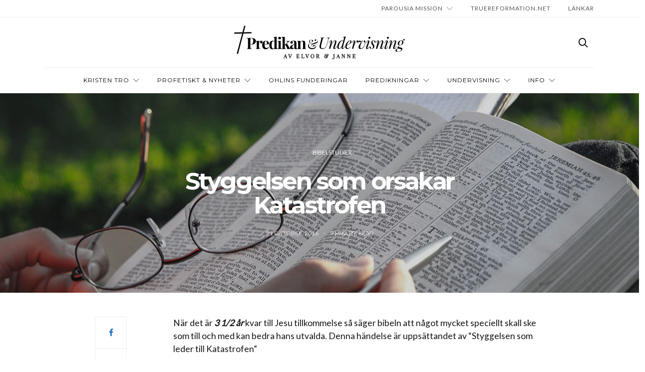

--- FILE ---
content_type: text/html; charset=UTF-8
request_url: https://elvorochjanne.se/styggelsen-som-orsakar-katastrofen/
body_size: 18759
content:
<!doctype html>
<html lang="sv-SE">

<head>
  <meta charset="UTF-8">
  <meta http-equiv="x-ua-compatible" content="ie=edge">
  <meta name="viewport" content="width=device-width, initial-scale=1">
  <title>Styggelsen som orsakar Katastrofen &#8211; Elvor &amp; Janne</title>
<meta name='robots' content='max-image-preview:large' />
<link rel='dns-prefetch' href='//fonts.googleapis.com' />
<link rel="alternate" type="application/rss+xml" title="Elvor &amp; Janne &raquo; Webbflöde" href="https://elvorochjanne.se/feed/" />
<link rel="alternate" title="oEmbed (JSON)" type="application/json+oembed" href="https://elvorochjanne.se/wp-json/oembed/1.0/embed?url=https%3A%2F%2Felvorochjanne.se%2Fstyggelsen-som-orsakar-katastrofen%2F" />
<link rel="alternate" title="oEmbed (XML)" type="text/xml+oembed" href="https://elvorochjanne.se/wp-json/oembed/1.0/embed?url=https%3A%2F%2Felvorochjanne.se%2Fstyggelsen-som-orsakar-katastrofen%2F&#038;format=xml" />
<style id='wp-img-auto-sizes-contain-inline-css' type='text/css'>
img:is([sizes=auto i],[sizes^="auto," i]){contain-intrinsic-size:3000px 1500px}
/*# sourceURL=wp-img-auto-sizes-contain-inline-css */
</style>
<style id='wp-emoji-styles-inline-css' type='text/css'>

	img.wp-smiley, img.emoji {
		display: inline !important;
		border: none !important;
		box-shadow: none !important;
		height: 1em !important;
		width: 1em !important;
		margin: 0 0.07em !important;
		vertical-align: -0.1em !important;
		background: none !important;
		padding: 0 !important;
	}
/*# sourceURL=wp-emoji-styles-inline-css */
</style>
<link rel='stylesheet' id='wp-block-library-css' href='https://elvorochjanne.se/wp-includes/css/dist/block-library/style.min.css?ver=7d4d1eaf36ac38356b46d7193487c92a' type='text/css' media='all' />
<style id='global-styles-inline-css' type='text/css'>
:root{--wp--preset--aspect-ratio--square: 1;--wp--preset--aspect-ratio--4-3: 4/3;--wp--preset--aspect-ratio--3-4: 3/4;--wp--preset--aspect-ratio--3-2: 3/2;--wp--preset--aspect-ratio--2-3: 2/3;--wp--preset--aspect-ratio--16-9: 16/9;--wp--preset--aspect-ratio--9-16: 9/16;--wp--preset--color--black: #000000;--wp--preset--color--cyan-bluish-gray: #abb8c3;--wp--preset--color--white: #ffffff;--wp--preset--color--pale-pink: #f78da7;--wp--preset--color--vivid-red: #cf2e2e;--wp--preset--color--luminous-vivid-orange: #ff6900;--wp--preset--color--luminous-vivid-amber: #fcb900;--wp--preset--color--light-green-cyan: #7bdcb5;--wp--preset--color--vivid-green-cyan: #00d084;--wp--preset--color--pale-cyan-blue: #8ed1fc;--wp--preset--color--vivid-cyan-blue: #0693e3;--wp--preset--color--vivid-purple: #9b51e0;--wp--preset--gradient--vivid-cyan-blue-to-vivid-purple: linear-gradient(135deg,rgb(6,147,227) 0%,rgb(155,81,224) 100%);--wp--preset--gradient--light-green-cyan-to-vivid-green-cyan: linear-gradient(135deg,rgb(122,220,180) 0%,rgb(0,208,130) 100%);--wp--preset--gradient--luminous-vivid-amber-to-luminous-vivid-orange: linear-gradient(135deg,rgb(252,185,0) 0%,rgb(255,105,0) 100%);--wp--preset--gradient--luminous-vivid-orange-to-vivid-red: linear-gradient(135deg,rgb(255,105,0) 0%,rgb(207,46,46) 100%);--wp--preset--gradient--very-light-gray-to-cyan-bluish-gray: linear-gradient(135deg,rgb(238,238,238) 0%,rgb(169,184,195) 100%);--wp--preset--gradient--cool-to-warm-spectrum: linear-gradient(135deg,rgb(74,234,220) 0%,rgb(151,120,209) 20%,rgb(207,42,186) 40%,rgb(238,44,130) 60%,rgb(251,105,98) 80%,rgb(254,248,76) 100%);--wp--preset--gradient--blush-light-purple: linear-gradient(135deg,rgb(255,206,236) 0%,rgb(152,150,240) 100%);--wp--preset--gradient--blush-bordeaux: linear-gradient(135deg,rgb(254,205,165) 0%,rgb(254,45,45) 50%,rgb(107,0,62) 100%);--wp--preset--gradient--luminous-dusk: linear-gradient(135deg,rgb(255,203,112) 0%,rgb(199,81,192) 50%,rgb(65,88,208) 100%);--wp--preset--gradient--pale-ocean: linear-gradient(135deg,rgb(255,245,203) 0%,rgb(182,227,212) 50%,rgb(51,167,181) 100%);--wp--preset--gradient--electric-grass: linear-gradient(135deg,rgb(202,248,128) 0%,rgb(113,206,126) 100%);--wp--preset--gradient--midnight: linear-gradient(135deg,rgb(2,3,129) 0%,rgb(40,116,252) 100%);--wp--preset--font-size--small: 13px;--wp--preset--font-size--medium: 20px;--wp--preset--font-size--large: 36px;--wp--preset--font-size--x-large: 42px;--wp--preset--spacing--20: 0.44rem;--wp--preset--spacing--30: 0.67rem;--wp--preset--spacing--40: 1rem;--wp--preset--spacing--50: 1.5rem;--wp--preset--spacing--60: 2.25rem;--wp--preset--spacing--70: 3.38rem;--wp--preset--spacing--80: 5.06rem;--wp--preset--shadow--natural: 6px 6px 9px rgba(0, 0, 0, 0.2);--wp--preset--shadow--deep: 12px 12px 50px rgba(0, 0, 0, 0.4);--wp--preset--shadow--sharp: 6px 6px 0px rgba(0, 0, 0, 0.2);--wp--preset--shadow--outlined: 6px 6px 0px -3px rgb(255, 255, 255), 6px 6px rgb(0, 0, 0);--wp--preset--shadow--crisp: 6px 6px 0px rgb(0, 0, 0);}:where(.is-layout-flex){gap: 0.5em;}:where(.is-layout-grid){gap: 0.5em;}body .is-layout-flex{display: flex;}.is-layout-flex{flex-wrap: wrap;align-items: center;}.is-layout-flex > :is(*, div){margin: 0;}body .is-layout-grid{display: grid;}.is-layout-grid > :is(*, div){margin: 0;}:where(.wp-block-columns.is-layout-flex){gap: 2em;}:where(.wp-block-columns.is-layout-grid){gap: 2em;}:where(.wp-block-post-template.is-layout-flex){gap: 1.25em;}:where(.wp-block-post-template.is-layout-grid){gap: 1.25em;}.has-black-color{color: var(--wp--preset--color--black) !important;}.has-cyan-bluish-gray-color{color: var(--wp--preset--color--cyan-bluish-gray) !important;}.has-white-color{color: var(--wp--preset--color--white) !important;}.has-pale-pink-color{color: var(--wp--preset--color--pale-pink) !important;}.has-vivid-red-color{color: var(--wp--preset--color--vivid-red) !important;}.has-luminous-vivid-orange-color{color: var(--wp--preset--color--luminous-vivid-orange) !important;}.has-luminous-vivid-amber-color{color: var(--wp--preset--color--luminous-vivid-amber) !important;}.has-light-green-cyan-color{color: var(--wp--preset--color--light-green-cyan) !important;}.has-vivid-green-cyan-color{color: var(--wp--preset--color--vivid-green-cyan) !important;}.has-pale-cyan-blue-color{color: var(--wp--preset--color--pale-cyan-blue) !important;}.has-vivid-cyan-blue-color{color: var(--wp--preset--color--vivid-cyan-blue) !important;}.has-vivid-purple-color{color: var(--wp--preset--color--vivid-purple) !important;}.has-black-background-color{background-color: var(--wp--preset--color--black) !important;}.has-cyan-bluish-gray-background-color{background-color: var(--wp--preset--color--cyan-bluish-gray) !important;}.has-white-background-color{background-color: var(--wp--preset--color--white) !important;}.has-pale-pink-background-color{background-color: var(--wp--preset--color--pale-pink) !important;}.has-vivid-red-background-color{background-color: var(--wp--preset--color--vivid-red) !important;}.has-luminous-vivid-orange-background-color{background-color: var(--wp--preset--color--luminous-vivid-orange) !important;}.has-luminous-vivid-amber-background-color{background-color: var(--wp--preset--color--luminous-vivid-amber) !important;}.has-light-green-cyan-background-color{background-color: var(--wp--preset--color--light-green-cyan) !important;}.has-vivid-green-cyan-background-color{background-color: var(--wp--preset--color--vivid-green-cyan) !important;}.has-pale-cyan-blue-background-color{background-color: var(--wp--preset--color--pale-cyan-blue) !important;}.has-vivid-cyan-blue-background-color{background-color: var(--wp--preset--color--vivid-cyan-blue) !important;}.has-vivid-purple-background-color{background-color: var(--wp--preset--color--vivid-purple) !important;}.has-black-border-color{border-color: var(--wp--preset--color--black) !important;}.has-cyan-bluish-gray-border-color{border-color: var(--wp--preset--color--cyan-bluish-gray) !important;}.has-white-border-color{border-color: var(--wp--preset--color--white) !important;}.has-pale-pink-border-color{border-color: var(--wp--preset--color--pale-pink) !important;}.has-vivid-red-border-color{border-color: var(--wp--preset--color--vivid-red) !important;}.has-luminous-vivid-orange-border-color{border-color: var(--wp--preset--color--luminous-vivid-orange) !important;}.has-luminous-vivid-amber-border-color{border-color: var(--wp--preset--color--luminous-vivid-amber) !important;}.has-light-green-cyan-border-color{border-color: var(--wp--preset--color--light-green-cyan) !important;}.has-vivid-green-cyan-border-color{border-color: var(--wp--preset--color--vivid-green-cyan) !important;}.has-pale-cyan-blue-border-color{border-color: var(--wp--preset--color--pale-cyan-blue) !important;}.has-vivid-cyan-blue-border-color{border-color: var(--wp--preset--color--vivid-cyan-blue) !important;}.has-vivid-purple-border-color{border-color: var(--wp--preset--color--vivid-purple) !important;}.has-vivid-cyan-blue-to-vivid-purple-gradient-background{background: var(--wp--preset--gradient--vivid-cyan-blue-to-vivid-purple) !important;}.has-light-green-cyan-to-vivid-green-cyan-gradient-background{background: var(--wp--preset--gradient--light-green-cyan-to-vivid-green-cyan) !important;}.has-luminous-vivid-amber-to-luminous-vivid-orange-gradient-background{background: var(--wp--preset--gradient--luminous-vivid-amber-to-luminous-vivid-orange) !important;}.has-luminous-vivid-orange-to-vivid-red-gradient-background{background: var(--wp--preset--gradient--luminous-vivid-orange-to-vivid-red) !important;}.has-very-light-gray-to-cyan-bluish-gray-gradient-background{background: var(--wp--preset--gradient--very-light-gray-to-cyan-bluish-gray) !important;}.has-cool-to-warm-spectrum-gradient-background{background: var(--wp--preset--gradient--cool-to-warm-spectrum) !important;}.has-blush-light-purple-gradient-background{background: var(--wp--preset--gradient--blush-light-purple) !important;}.has-blush-bordeaux-gradient-background{background: var(--wp--preset--gradient--blush-bordeaux) !important;}.has-luminous-dusk-gradient-background{background: var(--wp--preset--gradient--luminous-dusk) !important;}.has-pale-ocean-gradient-background{background: var(--wp--preset--gradient--pale-ocean) !important;}.has-electric-grass-gradient-background{background: var(--wp--preset--gradient--electric-grass) !important;}.has-midnight-gradient-background{background: var(--wp--preset--gradient--midnight) !important;}.has-small-font-size{font-size: var(--wp--preset--font-size--small) !important;}.has-medium-font-size{font-size: var(--wp--preset--font-size--medium) !important;}.has-large-font-size{font-size: var(--wp--preset--font-size--large) !important;}.has-x-large-font-size{font-size: var(--wp--preset--font-size--x-large) !important;}
/*# sourceURL=global-styles-inline-css */
</style>

<style id='classic-theme-styles-inline-css' type='text/css'>
/*! This file is auto-generated */
.wp-block-button__link{color:#fff;background-color:#32373c;border-radius:9999px;box-shadow:none;text-decoration:none;padding:calc(.667em + 2px) calc(1.333em + 2px);font-size:1.125em}.wp-block-file__button{background:#32373c;color:#fff;text-decoration:none}
/*# sourceURL=/wp-includes/css/classic-themes.min.css */
</style>
<link rel='stylesheet' id='contact-form-7-bootstrap-style-css' href='https://usercontent.one/wp/elvorochjanne.se/wp-content/plugins/bootstrap-for-contact-form-7/assets/dist/css/style.min.css?ver=7d4d1eaf36ac38356b46d7193487c92a' type='text/css' media='all' />
<link rel='stylesheet' id='authentic_vendors-css' href='https://usercontent.one/wp/elvorochjanne.se/wp-content/themes/authentic/dist/css/vendors.min.css?ver=1.0.0' type='text/css' media='all' />
<link rel='stylesheet' id='authentic_css-css' href='https://usercontent.one/wp/elvorochjanne.se/wp-content/themes/authentic/style.css?ver=1.0.0' type='text/css' media='all' />
<link rel='stylesheet' id='authentic_child_css-css' href='https://usercontent.one/wp/elvorochjanne.se/wp-content/themes/authentic-child/style.css?ver=1.0.0' type='text/css' media='all' />
<link rel='stylesheet' id='kirki_google_fonts-css' href='https://fonts.googleapis.com/css?family=Lato%3Aregular%7CMontserrat%3Aregular%2C700&#038;subset=latin-ext' type='text/css' media='all' />
<link rel='stylesheet' id='kirki-styles-authentic_theme_mod-css' href='https://usercontent.one/wp/elvorochjanne.se/wp-content/themes/authentic/inc/kirki/assets/css/kirki-styles.css' type='text/css' media='all' />
<style id='kirki-styles-authentic_theme_mod-inline-css' type='text/css'>
body{font-family:Lato, Helvetica, Arial, sans-serif;font-weight:400;font-size:1rem;line-height:1.5;color:#2D2D2D;}a{color:#1e73be;}a:hover, a:active, a:focus, a:hover:active, a:focus:active{color:#000000;}h1 a, h2 a, h3 a, h4 a, h5 a, h6 a{color:#1e73be;}h1 a:hover, h2 a:hover, h3 a:hover, h4 a:hover, h5 a:hover, h6 a:hover{color:#000000;}.btn-primary, .link-more, .gallery-button, .post-pagination-title, .comment-reply-link, .list-social a span, #wp-calendar tfoot, .nav-tabs .nav-link, .nav-pills .nav-link, .panel .card-header, .title-share{font-family:Montserrat, Helvetica, Arial, sans-serif;font-weight:400;font-size:10px;letter-spacing:1px;text-transform:uppercase;}.btn-primary{color:#EEEEEE;}.btn-primary:hover, .btn-primary:active, .btn-primary:focus, .btn-primary:active:focus, .btn-primary:active:hover{color:#FFFFFF;background-color:#1e1e1e;}.overlay .btn.btn-primary{color:#EEEEEE;background-color:#020202;}.overlay .btn.btn-primary:hover, .overlay .btn.btn-primary:active, .overlay .btn.btn-primary:focus, .overlay .btn.btn-primary:active:focus, .overlay .btn.btn-primary:active:hover{color:#FFFFFF;background-color:#1e1e1e;}.btn-primary, .nav-pills .nav-link.active, .nav-pills .nav-link.active:focus, .nav-pills .nav-link.active:hover{background-color:#020202;}.btn-secondary{font-family:Montserrat, Helvetica, Arial, sans-serif;font-weight:400;font-size:10px;letter-spacing:1px;text-transform:uppercase;color:#727272;background-color:#EEEEEE;}.btn-secondary:hover, .btn-secondary:active, .btn-secondary:focus, .btn-secondary:active:focus, .btn-secondary:active:hover{color:#000000;background-color:#F8F8F8;}.overlay .btn.btn-secondary{color:#727272;background-color:#EEEEEE;}.overlay .btn.btn-secondary:hover, .overlay .btn.btn-secondary:active, .overlay .btn.btn-secondary:focus, .overlay .btn.btn-secondary:active:focus, .overlay .btn.btn-secondary:active:hover{color:#000000;background-color:#F8F8F8;}h1, .site-footer h2, .post-standard h2{font-family:Montserrat, Helvetica, Arial, sans-serif;font-weight:700;font-size:2rem;line-height:1;letter-spacing:-.1rem;text-transform:none;color:#000000;}h2, .page-header-archive h1, .post-featured h2{font-family:Montserrat, Helvetica, Arial, sans-serif;font-weight:700;font-size:1.5rem;line-height:1;letter-spacing:-.05rem;text-transform:none;color:#000000;}h3{font-family:Montserrat, Helvetica, Arial, sans-serif;font-weight:700;font-size:1.25rem;line-height:1;letter-spacing:-.05rem;text-transform:none;color:#000000;}h4{font-family:Montserrat, Helvetica, Arial, sans-serif;font-weight:700;font-size:1rem;line-height:1;letter-spacing:-.05rem;text-transform:none;color:#000000;}h5{font-family:Montserrat, Helvetica, Arial, sans-serif;font-weight:400;font-size:15px;line-height:1;letter-spacing:-1px;text-transform:uppercase;color:#000000;}h6, .comment .fn{font-family:Montserrat, Helvetica, Arial, sans-serif;font-weight:700;font-size:15px;line-height:1;letter-spacing:-1px;text-transform:none;color:#000000;}.title-widget, .title-trending, .title-related, .title-comments, .comment-reply-title, .nav-links, .list-categories{font-family:Montserrat, Helvetica, Arial, sans-serif;font-weight:700;font-size:16px;line-height:1;letter-spacing:-1px;text-transform:none;color:#000000;}.content{font-family:Lato, Helvetica, Arial, sans-serif;font-weight:400;font-size:1.1rem;line-height:1.5;color:#161616;}.content .lead{font-family:Montserrat, Helvetica, Arial, sans-serif;font-weight:700;font-size:1.75rem;line-height:1.25;letter-spacing:-0.1rem;color:#000000;}.content .dropcap:first-letter{font-family:Montserrat, Helvetica, Arial, sans-serif;font-weight:400;font-size:2.5rem;}.content blockquote{font-family:Montserrat, Helvetica, Arial, sans-serif;font-weight:700;font-size:1.75rem;line-height:1.25;letter-spacing:-0.1rem;color:#000000;}.post-meta, label, .post-categories, .widget-about-lead, .share-title, .post-count, .sub-title, .comment-metadata, blockquote cite, .post-tags, .tagcloud, .timestamp, #wp-calendar caption, .logged-in-as{font-family:Lato, Helvetica, Arial, sans-serif;font-weight:400;font-size:12px;line-height:1.5;text-transform:uppercase;color:#707070;}.page-header .post-excerpt{font-family:Lato, Helvetica, Arial, sans-serif;font-weight:400;font-size:1.5rem;line-height:1.25;color:#000000;}.post-number span:first-child{font-family:Lato, Helvetica, Arial, sans-serif;font-weight:400;font-size:1.25rem;line-height:1;}.header-logo img{width:350px;}.header-content{height:100px;}.navbar-brand > img{height:42px;}.navbar-primary .navbar-nav > li.menu-item > a, .navbar-search, .widget_nav_menu .menu > li.menu-item > a, .widget_pages .page_item a, .widget_meta li a, select, .widget_categories li, .widget_archive li{font-family:Montserrat, Helvetica, Arial, sans-serif;font-weight:400;font-size:12px;line-height:1.5;letter-spacing:1px;text-transform:uppercase;}.navbar-primary .sub-menu a, .widget_nav_menu .sub-menu a, .widget_categories .children li a{font-family:Lato, Helvetica, Arial, sans-serif;font-weight:400;font-size:12px;line-height:1.5;text-transform:uppercase;}.navbar-secondary .navbar-nav > li.menu-item > a{font-family:Lato, Helvetica, Arial, sans-serif;font-weight:400;font-size:12px;line-height:1.5;letter-spacing:1px;text-transform:uppercase;}.navbar-secondary .sub-menu a{font-family:Lato, Helvetica, Arial, sans-serif;font-weight:400;font-size:12px;line-height:1.5;text-transform:uppercase;}.site-footer{background-color:#000000;color:#A0A0A0;}.site-footer .owl-dot{background-color:#A0A0A0;}.site-footer .title-widget{color:#777777;}.site-footer a, .site-footer #wp-calendar thead th, .site-footer .owl-dot.active, .site-footer h2{color:#FFFFFF;}.site-footer a:hover, site-footer a:hover:active, .site-footer a:focus:active{color:#A0A0A0;}.site-footer .title-widget:after, .site-footer .authentic_widget_subscribe .widget-body:before, .site-footer #wp-calendar tfoot tr #prev + .pad:after, .site-footer #wp-calendar tbody td a{background-color:#242424;}.site-footer .widget, .site-footer .widget_nav_menu .menu > .menu-item:not(:first-child) > a, .site-footer .widget_categories > ul > li:not(:first-child), .site-footer .widget_archive > ul > li:not(:first-child), .site-footer #wp-calendar tbody td, .site-footer .widget_pages li:not(:first-child) a, .site-footer .widget_meta li:not(:first-child) a, .site-footer .widget_recent_comments li:not(:first-child), .site-footer .widget_recent_entries li:not(:first-child), .site-footer .widget.authentic_widget_twitter .twitter-actions, .site-footer #wp-calendar tbody td#today:after, .footer-section + .footer-section > .container > *{border-top-color:#242424;}.site-footer .widget.authentic_widget_twitter{border-color:#242424;}.site-footer .btn{color:#A0A0A0;}.site-footer .btn:hover, .site-footer .btn:active, .site-footer .btn:focus, .site-footer .btn:active:focus, .site-footer .btn:active:hover{color:#FFFFFF;background-color:#141414;}.site-footer .btn, .site-footer select, .site-footer .authentic_widget_posts .numbered .post-number{background-color:#000000;}.navbar-footer .navbar-nav > li.menu-item > a{font-family:Montserrat, Helvetica, Arial, sans-serif;font-weight:400;font-size:10px;line-height:1.5;letter-spacing:1px;text-transform:uppercase;}.footer-logo{max-width:250px;}@media (min-width: 992px){.page-header h1, .post-header h1{font-family:Montserrat, Helvetica, Arial, sans-serif;font-weight:700;font-size:3rem;line-height:1;letter-spacing:-.2rem;text-transform:none;color:#000000;}.post-standard h2{font-family:Montserrat, Helvetica, Arial, sans-serif;font-weight:700;font-size:3rem;line-height:1;letter-spacing:-.2rem;text-transform:none;color:#000000;}.post-featured h2{font-family:Montserrat, Helvetica, Arial, sans-serif;font-weight:700;font-size:2rem;line-height:1;letter-spacing:-.1rem;text-transform:none;color:#000000;}#search input[type="search"]{font-family:Montserrat, Helvetica, Arial, sans-serif;font-weight:700;font-size:4.25rem;letter-spacing:-.25rem;text-transform:none;}.owl-featured .owl-slide .overlay-container{height:350px;}.owl-featured h2{font-family:Montserrat, Helvetica, Arial, sans-serif;font-weight:700;font-size:2.5rem;line-height:1;letter-spacing:-.15rem;text-transform:none;}}@media (min-width: 1200px){.home .site-content .container{max-width:940px;}.archive .site-content .container{max-width:940px;}.single.layout-sidebar-right .site-content .container, .single.layout-sidebar-left .site-content .container,{max-width:1140px;}.single.layout-fullwidth .site-content .container{max-width:940px;}.page.layout-sidebar-right .site-content .container, .page.layout-sidebar-left .site-content .container,{max-width:1140px;}.page.layout-fullwidth .site-content .container{max-width:940px;}.owl-center .owl-slide{width:900px;}.owl-boxed{max-width:900px;}}
/*# sourceURL=kirki-styles-authentic_theme_mod-inline-css */
</style>
<script type="text/javascript" src="https://elvorochjanne.se/wp-includes/js/jquery/jquery.min.js?ver=3.7.1" id="jquery-core-js"></script>
<script type="text/javascript" src="https://elvorochjanne.se/wp-includes/js/jquery/jquery-migrate.min.js?ver=3.4.1" id="jquery-migrate-js"></script>
<link rel="https://api.w.org/" href="https://elvorochjanne.se/wp-json/" /><link rel="alternate" title="JSON" type="application/json" href="https://elvorochjanne.se/wp-json/wp/v2/posts/2252" /><link rel="canonical" href="https://elvorochjanne.se/styggelsen-som-orsakar-katastrofen/" />
<style>[class*=" icon-oc-"],[class^=icon-oc-]{speak:none;font-style:normal;font-weight:400;font-variant:normal;text-transform:none;line-height:1;-webkit-font-smoothing:antialiased;-moz-osx-font-smoothing:grayscale}.icon-oc-one-com-white-32px-fill:before{content:"901"}.icon-oc-one-com:before{content:"900"}#one-com-icon,.toplevel_page_onecom-wp .wp-menu-image{speak:none;display:flex;align-items:center;justify-content:center;text-transform:none;line-height:1;-webkit-font-smoothing:antialiased;-moz-osx-font-smoothing:grayscale}.onecom-wp-admin-bar-item>a,.toplevel_page_onecom-wp>.wp-menu-name{font-size:16px;font-weight:400;line-height:1}.toplevel_page_onecom-wp>.wp-menu-name img{width:69px;height:9px;}.wp-submenu-wrap.wp-submenu>.wp-submenu-head>img{width:88px;height:auto}.onecom-wp-admin-bar-item>a img{height:7px!important}.onecom-wp-admin-bar-item>a img,.toplevel_page_onecom-wp>.wp-menu-name img{opacity:.8}.onecom-wp-admin-bar-item.hover>a img,.toplevel_page_onecom-wp.wp-has-current-submenu>.wp-menu-name img,li.opensub>a.toplevel_page_onecom-wp>.wp-menu-name img{opacity:1}#one-com-icon:before,.onecom-wp-admin-bar-item>a:before,.toplevel_page_onecom-wp>.wp-menu-image:before{content:'';position:static!important;background-color:rgba(240,245,250,.4);border-radius:102px;width:18px;height:18px;padding:0!important}.onecom-wp-admin-bar-item>a:before{width:14px;height:14px}.onecom-wp-admin-bar-item.hover>a:before,.toplevel_page_onecom-wp.opensub>a>.wp-menu-image:before,.toplevel_page_onecom-wp.wp-has-current-submenu>.wp-menu-image:before{background-color:#76b82a}.onecom-wp-admin-bar-item>a{display:inline-flex!important;align-items:center;justify-content:center}#one-com-logo-wrapper{font-size:4em}#one-com-icon{vertical-align:middle}.imagify-welcome{display:none !important;}</style><style>.post-thumbnail img[src$='.svg'] { width: 100%; height: auto; }</style><script type="text/javascript">
(function(url){
	if(/(?:Chrome\/26\.0\.1410\.63 Safari\/537\.31|WordfenceTestMonBot)/.test(navigator.userAgent)){ return; }
	var addEvent = function(evt, handler) {
		if (window.addEventListener) {
			document.addEventListener(evt, handler, false);
		} else if (window.attachEvent) {
			document.attachEvent('on' + evt, handler);
		}
	};
	var removeEvent = function(evt, handler) {
		if (window.removeEventListener) {
			document.removeEventListener(evt, handler, false);
		} else if (window.detachEvent) {
			document.detachEvent('on' + evt, handler);
		}
	};
	var evts = 'contextmenu dblclick drag dragend dragenter dragleave dragover dragstart drop keydown keypress keyup mousedown mousemove mouseout mouseover mouseup mousewheel scroll'.split(' ');
	var logHuman = function() {
		if (window.wfLogHumanRan) { return; }
		window.wfLogHumanRan = true;
		var wfscr = document.createElement('script');
		wfscr.type = 'text/javascript';
		wfscr.async = true;
		wfscr.src = url + '&r=' + Math.random();
		(document.getElementsByTagName('head')[0]||document.getElementsByTagName('body')[0]).appendChild(wfscr);
		for (var i = 0; i < evts.length; i++) {
			removeEvent(evts[i], logHuman);
		}
	};
	for (var i = 0; i < evts.length; i++) {
		addEvent(evts[i], logHuman);
	}
})('//elvorochjanne.se/?wordfence_lh=1&hid=5C150F274DD398C42E8B41D90DDF8DB0');
</script>		<style type="text/css">
			div.wpcf7 .ajax-loader {
				background-image: url('https://usercontent.one/wp/elvorochjanne.se/wp-content/plugins/contact-form-7/images/ajax-loader.gif');
			}
		</style>
		</head>

<body data-rsssl=1 class="wp-singular post-template-default single single-post postid-2252 single-format-standard wp-theme-authentic wp-child-theme-authentic-child layout-fullwidth parallax-enabled sticky-sidebar-enabled lazy-load-enabled navbar-scroll-enabled share-buttons-enabled featured-image-wide">


<header class="site-header">


<script>
  (function(i,s,o,g,r,a,m){i['GoogleAnalyticsObject']=r;i[r]=i[r]||function(){
  (i[r].q=i[r].q||[]).push(arguments)},i[r].l=1*new Date();a=s.createElement(o),
  m=s.getElementsByTagName(o)[0];a.async=1;a.src=g;m.parentNode.insertBefore(a,m)
  })(window,document,'script','https://www.google-analytics.com/analytics.js','ga');

  ga('create', 'UA-86100580-1', 'auto');
  ga('send', 'pageview');

</script>


  
  <div class="header-navbar-secondary">
    <nav class="navbar navbar-secondary clearfix">
      <div class="container">
<!--<p style="font-size:12px; position:absolute; margin-top:7px;"><i>Jag är A och O, säger Herren Gud, han som är och som var och som kommer, den Allsmäktige." - Upp 1:8</i></p>-->
		<div style="float:right">
                  <ul id="menu-footer-menu" class="nav navbar-nav hidden-sm-down"><li id="menu-item-2863" class="menu-item menu-item-type-post_type menu-item-object-page menu-item-has-children menu-item-2863"><a href="https://elvorochjanne.se/parousia-mission/">Parousia Mission</a>
<ul class="sub-menu">
	<li id="menu-item-2873" class="menu-item menu-item-type-post_type menu-item-object-page menu-item-2873"><a href="https://elvorochjanne.se/parousia-info/">Information</a></li>
	<li id="menu-item-2875" class="menu-item menu-item-type-post_type menu-item-object-page menu-item-2875"><a href="https://elvorochjanne.se/parousia-mission-mp3/">PM &#8211; GÖTEBORG (MP3)</a></li>
	<li id="menu-item-2874" class="menu-item menu-item-type-post_type menu-item-object-page menu-item-2874"><a href="https://elvorochjanne.se/parousia-mission-youtube/">PM – Youtube</a></li>
	<li id="menu-item-7492" class="menu-item menu-item-type-post_type menu-item-object-page menu-item-7492"><a href="https://elvorochjanne.se/pm-kungsbacka/">PM – KUNGSBACKA</a></li>
</ul>
</li>
<li id="menu-item-2865" class="menu-item menu-item-type-post_type menu-item-object-page menu-item-2865"><a href="https://elvorochjanne.se/truereformation-net/">TRUEREFORMATION.NET</a></li>
<li id="menu-item-2917" class="menu-item menu-item-type-post_type menu-item-object-page menu-item-2917"><a href="https://elvorochjanne.se/lankar/">LÄNKAR</a></li>
</ul>                </div>

        <ul class="nav navbar-nav navbar-icons pull-md-right">
                  </ul>

      </div>
    </nav>
  </div>

  
  
  <div class="header">
    <div class="container">
      <div class="header-content">

        <div class="header-left">
          <button class="navbar-toggle hidden-md-up" type="button" data-toggle="collapse" data-target="#navbar-primary">
            <i class="icon icon-menu"></i>
          </button>
                  </div>

        <div class="header-center">
                    <a href="https://elvorochjanne.se/" class="header-logo">
            <img src="https://usercontent.one/wp/elvorochjanne.se/wp-content/uploads/2016/10/elvor-janne-logo-1.svg" alt="Elvor &amp; Janne">
          </a>
                  </div>

        <div class="header-right">
                    <a href="#search" class="header-btn-search"><i class="icon icon-search"></i></a>
                  </div>

      </div>
    </div>
  </div>

  <div class="header-navbar-primary">
    <div class="container">
      <div class="collapse navbar-toggleable" id="navbar-primary">
        <nav class="navbar navbar-primary">

          
          
                          <a href="https://elvorochjanne.se/" class="navbar-brand">
                <img src="https://usercontent.one/wp/elvorochjanne.se/wp-content/uploads/2016/10/elvor-janne-logo-1.svg" alt="Elvor &amp; Janne">
              </a>
            
          
          <ul id="menu-kristen-tro" class="nav navbar-nav"><li id="menu-item-15894" class="menu-item menu-item-type-custom menu-item-object-custom menu-item-has-children menu-item-15894"><a href="https://elvorochjanne.se/evangelium-om-jesus/">Kristen tro</a>
<ul class="sub-menu">
	<li id="menu-item-424" class="menu-item menu-item-type-post_type menu-item-object-page menu-item-424"><a href="https://elvorochjanne.se/vittnesbord-och-uppenbarelser/">VITTNESBÖRD</a></li>
	<li id="menu-item-15895" class="menu-item menu-item-type-custom menu-item-object-custom menu-item-15895"><a href="https://elvorochjanne.se/evangelium-om-jesus/">Evangelium</a></li>
</ul>
</li>
<li id="menu-item-299" class="menu-item menu-item-type-taxonomy menu-item-object-category menu-item-has-children menu-item-299"><a href="https://elvorochjanne.se/category/profetiskt/">Profetiskt &#038; nyheter</a>
<ul class="sub-menu">
	<li id="menu-item-332" class="menu-item menu-item-type-taxonomy menu-item-object-category menu-item-332"><a href="https://elvorochjanne.se/category/snabbnytt/">Snabbnytt</a></li>
	<li id="menu-item-5037" class="menu-item menu-item-type-post_type menu-item-object-page menu-item-5037"><a href="https://elvorochjanne.se/uppenbarelser-profetia/">UPPENBARELSER /PROFETIA</a></li>
	<li id="menu-item-1587" class="menu-item menu-item-type-post_type menu-item-object-page menu-item-1587"><a href="https://elvorochjanne.se/david-wilkerson-profetiskt/">David Wilkerson profetiskt</a></li>
	<li id="menu-item-2869" class="menu-item menu-item-type-post_type menu-item-object-page menu-item-2869"><a href="https://elvorochjanne.se/israel/">ISRAEL</a></li>
	<li id="menu-item-2782" class="menu-item menu-item-type-post_type menu-item-object-page menu-item-2782"><a href="https://elvorochjanne.se/karin-jansson-nyhetsbrev/">Karin Jansson Nyhetsbrev</a></li>
	<li id="menu-item-2924" class="menu-item menu-item-type-post_type menu-item-object-page menu-item-2924"><a href="https://elvorochjanne.se/runes-horna/">Runes hörna</a></li>
</ul>
</li>
<li id="menu-item-439" class="menu-item menu-item-type-post_type menu-item-object-page menu-item-439"><a href="https://elvorochjanne.se/ohlins-funderingar/">OHLINS FUNDERINGAR</a></li>
<li id="menu-item-298" class="menu-item menu-item-type-taxonomy menu-item-object-category menu-item-has-children menu-item-298"><a href="https://elvorochjanne.se/category/predikningar/">Predikningar</a>
<ul class="sub-menu">
	<li id="menu-item-416" class="menu-item menu-item-type-post_type menu-item-object-page menu-item-416"><a href="https://elvorochjanne.se/parousia-mission-mp3/">PM &#8211; GÖTEBORG (Mp3)</a></li>
	<li id="menu-item-7540" class="menu-item menu-item-type-post_type menu-item-object-page menu-item-7540"><a href="https://elvorochjanne.se/pm-kungsbacka/">PM &#8211; KUNGSBACKA (Mp3)</a></li>
	<li id="menu-item-432" class="menu-item menu-item-type-post_type menu-item-object-page menu-item-432"><a href="https://elvorochjanne.se/ovriga-elvor-janne-mp3/">Övrigt Elvor &#038; Janne (Mp3)</a></li>
</ul>
</li>
<li id="menu-item-303" class="menu-item menu-item-type-taxonomy menu-item-object-category menu-item-has-children menu-item-303"><a href="https://elvorochjanne.se/category/undervisning/">Undervisning</a>
<ul class="sub-menu">
	<li id="menu-item-319" class="menu-item menu-item-type-post_type menu-item-object-page menu-item-319"><a href="https://elvorochjanne.se/bibelstudier/">Bibelstudier</a></li>
	<li id="menu-item-450" class="menu-item menu-item-type-post_type menu-item-object-page menu-item-450"><a href="https://elvorochjanne.se/andens-tid/">ÄNDENS TID och JESU ÅTERKOMST</a></li>
	<li id="menu-item-428" class="menu-item menu-item-type-post_type menu-item-object-page menu-item-428"><a href="https://elvorochjanne.se/villolaror-och-new-age/">Viillfarelse och new age</a></li>
	<li id="menu-item-304" class="menu-item menu-item-type-post_type menu-item-object-page menu-item-304"><a href="https://elvorochjanne.se/hebreiska-ord/">Hebreiska ord (GT)</a></li>
	<li id="menu-item-320" class="menu-item menu-item-type-post_type menu-item-object-page menu-item-320"><a href="https://elvorochjanne.se/grekiska-ord-nt/">Grekiska ord (NT)</a></li>
	<li id="menu-item-317" class="menu-item menu-item-type-post_type menu-item-object-page menu-item-317"><a href="https://elvorochjanne.se/bibelkommentarer-gt/">Bibelkommentarer (GT)</a></li>
	<li id="menu-item-318" class="menu-item menu-item-type-post_type menu-item-object-page menu-item-318"><a href="https://elvorochjanne.se/bibelkommentarer-nt/">Bibelkommentarer (NT)</a></li>
	<li id="menu-item-436" class="menu-item menu-item-type-post_type menu-item-object-page menu-item-436"><a href="https://elvorochjanne.se/videosidan/">Videosidan</a></li>
	<li id="menu-item-5302" class="menu-item menu-item-type-post_type menu-item-object-page menu-item-5302"><a href="https://elvorochjanne.se/jerry-potter/">Jerry Potter</a></li>
	<li id="menu-item-9677" class="menu-item menu-item-type-post_type menu-item-object-page menu-item-9677"><a href="https://elvorochjanne.se/sven-reichmann-sjalavardsserien-mm/">Sven Reichmann</a></li>
</ul>
</li>
<li id="menu-item-2759" class="menu-item menu-item-type-post_type menu-item-object-page menu-item-has-children menu-item-2759"><a href="https://elvorochjanne.se/info/">INFO</a>
<ul class="sub-menu">
	<li id="menu-item-2811" class="menu-item menu-item-type-post_type menu-item-object-page menu-item-2811"><a href="https://elvorochjanne.se/om-oss-2/">Presentation</a></li>
	<li id="menu-item-2767" class="menu-item menu-item-type-post_type menu-item-object-page menu-item-2767"><a href="https://elvorochjanne.se/om-oss/">Program</a></li>
	<li id="menu-item-2764" class="menu-item menu-item-type-post_type menu-item-object-page menu-item-2764"><a href="https://elvorochjanne.se/fotosidan/">Fotosidan</a></li>
</ul>
</li>
</ul>
          <a href="#search" class="navbar-search"><i class="icon icon-search"></i></a>
        </nav>
      </div>
    </div>
  </div>

</header>



  
    <div class="page-header page-header-wide page-header-bg overlay parallax" style="background-image: url(https://usercontent.one/wp/elvorochjanne.se/wp-content/uploads/2016/10/study-1920x1120.jpg)">
      <div class="overlay-container">
        <div class="container">
          <div class="overlay-content">
            <ul class="post-categories">
	<li><a href="https://elvorochjanne.se/category/bibelstudier/" rel="category tag">Bibelstudier</a></li></ul>            <h1>Styggelsen som orsakar Katastrofen</h1>
            <ul class="post-meta">      <li class="meta-date">
        <time datetime="2016-10-21T08:39:21+02:00">
          21 oktober, 2016        </time>
      </li>
          <li class="meta-reading-time">
                9        <span> minute read</span>      </li>
    </ul>          </div>
        </div>
      </div>
    </div>

  
  
  <div class="site-content">
    <div class="container">
      <div class="page-content">
                <div class="main">

          <article class="post-2252 post type-post status-publish format-standard has-post-thumbnail hentry category-bibelstudier tag-avfall tag-styggelsen">

            
            
                        
            <div class="post-wrap">
                            <div class="post-sidebar">
                
    <div class="post-share post-share-vertical">
            <ul class="share-buttons">
        <li><a target="_blank" rel="nofollow" href="http://www.facebook.com/sharer.php?u=https%3A%2F%2Felvorochjanne.se%2Fstyggelsen-som-orsakar-katastrofen%2F"><i class="icon icon-facebook"></i></a></li><li><a target="_blank" rel="nofollow" href="https://twitter.com/share?url=https%3A%2F%2Felvorochjanne.se%2Fstyggelsen-som-orsakar-katastrofen%2F"><i class="icon icon-twitter"></i></a></li><li><a target="_blank" rel="nofollow" href="https://pinterest.com/pin/create/bookmarklet/?media=https://usercontent.one/wp/elvorochjanne.se/wp-content/uploads/2016/10/study.jpg&amp;url=https%3A%2F%2Felvorochjanne.se%2Fstyggelsen-som-orsakar-katastrofen%2F"><i class="icon icon-pinterest"></i></a></li>
      </ul>
    </div>

                </div>
                            <div class="post-content">
                <div class="content">
                  <p>När det är <em><strong>3 1/2 år</strong></em> kvar till Jesu tillkommelse så säger bibeln att något mycket speciellt skall ske som till och med kan bedra hans utvalda. Denna händelse är uppsättandet av &#8220;Styggelsen som leder till Katastrofen&#8221;</p>
<p class="bibel">Mat 24:15 När ni då ser <strong><em>&#8216;förödelsens styggelse&#8217;,</em></strong> som profeten Daniel talar om, <em><span class="style5">stå</span></em> <span class="style1"><em>(upphöjas)</em></span><strong><em> på helig plats</em></strong> &#8211; den som läser detta bör noga lägga märke till det &#8211;</p>
<p class="bibel">Dan 12:11 Från den tid då <strong><em>det dagliga offret blir avskaffat</em></strong> och <strong><em>förödelsens styggelse</em></strong> <span class="style1">uppställd </span>(<span class="style1"><em>Upphöjd</em></span>) skall det gå 1 290 dagar.</p>
<p class="bibel">Dan 9:27 Han skall stadfästa förbundet med de många under en vecka, och mitt i veckan skall han <em><strong>avskaffa slaktoffer och matoffer</strong></em>. Och på <strong><em>styggelsers vinge </em></strong><span class="style1"><em>(Utspridande) </em></span><strong><em>skall förödaren komma</em></strong>, till dess att förstöring och oryggligt beslutad straffdom utgjuts över förödaren.&#8221; (Vredesskålarna)</p>
<ol>
<li>Styggelsen skall alltså <strong><em>utsprida sig</em></strong> på jorden.(2 Tess 2:7)(1 Joh 4:3)(Dan 9:27)</li>
<li>Styggelsen skall <strong><em>upphöjas</em></strong> och ta Jesu Plats (<span class="style1"><em>Vedermödan &#8211; 3 1/2 år</em></span>)(Mt 24:15)Dan 12)(2 Tess 2)</li>
<li>FN &#8211; New Age. = Se Alice Bailey (NWO) <a href="https://elvorochjanne.se/new-world-order-nwo/">&gt;&gt;</a></li>
</ol>
<p>Jesus själv ger oss ovärdelig information lite senare i Mt 24</p>
<p class="bibel">Mat 24:21 Ty då skall det bli en så <em><strong>stor nöd</strong></em> att något <strong><em>liknande</em></strong> inte förekommit <strong><em>sedan världens begynnelse </em></strong>och aldrig mer skall förekomma.</p>
<p>Jesus säger här att något liknande har redan skett när världen <span class="style1"><em>(Kosmos) </em></span>kom till.</p>
<ul>
<li>Världen = Kosmos = <em><strong>Ordning</strong></em></li>
<li>Begynnelse =<strong><em> Start</em></strong></li>
<li>Här startar alltså = <strong>Tiden</strong></li>
<li>Ett annat ord för världen Kosmos = <strong><em>Aion </em></strong>(<span class="style1"><em>denna tidsålder</em></span>)</li>
</ul>
<p class="bibel">2 Kor 4:4 Ty den här tidsålderns (<span class="style1">165 Aion</span>) gud (<span class="style1">theos &#8211; Magistrates</span>) har förblindat de otroendes sinnen, så att de inte ser ljuset som strålar ut från evangeliet om Kristi härlighet &#8211; han som är Guds avbild.</p>
<p>Theos är precis som Elohim <a href="https://www.elvorochjanne.se/hebreiska-grekiska/HEB430_Elohim.html" target="_blank">&gt;&gt;</a> en som drar upp regler och ordningar. Satan är denna tidsålder <span class="style1"><em>(Aion) </em></span>och världens (<span class="style1">Kosmos</span>) gud och har en egen ordning. Och den ordningen är ond (1 Joh 5:19) Tiden är ond (Ef 5:16)</p>
<ul>
<li>Vi kan likformas med denna tidsålder (<span class="style1"><em>165 Aion</em></span>) om vi inte ser upp (Rom 12:1-2)</li>
</ul>
<p>Vi ser alltså <em><strong>ett stort uppror </strong></em>komma mot Gud själv när &#8220;<strong><em>styggelsen som orsakar förödelsen</em></strong>&#8221; har spridits och har &#8220;<strong><em>upphöjts</em></strong>&#8221; (Det stora avfallet (upproret) i 2 tess 2)</p>
<p>Det är märkligt det Alice Bailey skriver genom sin falske &#8220;kristus&#8221; men det är precis vad som nu sker i världen.</p>
<p>I boken The Externalization of the Heirarchy från 1934 skriver <strong>Alice Bailey </strong>att nu sker början med att organisera kvinnor och män för att samarbeta för att få fram &#8220;<strong><em>en ny världsordning</em></strong>&#8221; genom &#8220;broderskapare&#8221; (<span class="style3">Frimurare och Hemliga ordnar? </span>) och genom ljusets (<em>mörkrets</em>) krafter (<span class="style1"><em>mystika upplevelser?</em></span>) så skall den nuvarande kulturen och civilisationen förstöras och en &#8220;<strong><em>ny världsordning måste få växa fram</em></strong>&#8221;</p>
<p>Nästan alla höga politiker idag är med i frimurarorden eller en hemlig loge. Och de är redskap idag att genomföra den här planen. Men bakom allting är det Gud som tillåter detta ske.</p>
<p>Det är precis som om det falska hela tiden har arbetat sida vid sida genom historien för att i de sista 3 1/2 åren få visa sig öppet. Laglöshetens hemlighet skall få träda fram öppet denne &#8220;antikristus&#8221; (Lögnen)</p>
<ul>
<li>En kollektiv enhet skall komma fram när tiden är inne som tror att de tillsammans är Gud.</li>
<li>Det är styggelsen som upphöjs i Jesu ställe (på helig plats)</li>
<li>Glöm inte att antikrist betyder &#8220;istället för kristus&#8221;</li>
<li>Är det därför vi ser styggelsen (läran) utbreda sig som en flod över jorden nu?</li>
<li>Alla som ej ger kärleken till sanningen rum dras med i floden. (2 tess 2)</li>
<li>Den strömmar just nu in med full kraft även i våra kyrkor.</li>
<li>Är det new age kristus som nämns i Jer 51:44 ? (People flow together to Bel in Babel)</li>
</ul>
<p align="center"><strong>DET SOM SKER I SLUTET AV TIDEN SKEDDE I BEGYNNELSEN</strong></p>
<p>Och nu säger Jesus i <strong>Mt 24:21</strong> Att någonting<strong><em> Liknande skedde när tiden startade</em></strong> och ormen denna tidsålders gud gjorde uppror mot den sanne Guden.</p>
<p>Så redan innan människan skapades så hade &#8220;<strong><em>Denna tidsålders gud</em></strong>&#8221; &#8220;<strong><em>världen</em></strong>&#8221; i sitt våld. Han hade skapat sig en<em><strong>egen ordning</strong></em> (Jud v6 + v8)</p>
<p class="bibel">1 Mos 1:1 I begynnelsen skapade Gud himmel och jord. 2 Jorden var (Heb: <span class="style1"><em>Blev genom en katastrof</em></span>) öde och tom, och mörker var över djupet. Och Guds Ande svävade över vattnet. 3 Gud sade: &#8220;<strong><em>Varde ljus</em></strong>!&#8221; Och det blev ljus. 4 Gud såg att <em><strong>ljuset var gott</strong></em>, och han <strong><em>skilde ljuset från mörkret</em></strong>. 5 Gud kallade ljuset dag, och mörkret kallade han natt. Och det blev afton och det blev morgon. Det var den första dagen.</p>
<ul>
<li>Elohim = Har en perfekt plan och en ordning. (EF 1:9-14 &#8211; Kol 1:16-20)</li>
<li>Jorden blev öde och tom genom en katastrof (Kaos och Oordning -Tomhet &#8211; Mörkret &#8211; Natten)</li>
<li>Samtidigt fanns en annan ordning<em><strong> ljus </strong></em>(Doxa) (Fullhet)</li>
</ul>
<p>När tiden skapades så fanns det 2 riken genom Satans fall i himlen.</p>
<ul>
<li>Guds Rike och ljus.</li>
<li>Satans rike av mörker.</li>
</ul>
<p>Nu skall alltså människan göra uppror mot Gud precis som de fallna änglarna gjort i himlen. Upproret mot Gud är allstå den Nöd och den Katastrof som Jesus menade i Mt 24:21.</p>
<ul>
<li>Detta kommer att föra med sig att jorden förstörs.</li>
<li>När människan gör kollektivt uppror mot hans ordning förstör han hennes boning (Jes 24)</li>
<li>Jorden och dess verk skall förstöras i eld (2 Pet 3:10)</li>
<li>Det är därför det står &#8220;<em><strong>Styggelsen som orsakar Förödelsen</strong></em>&#8221; (<span class="style1">Katastrofen</span>)</li>
</ul>
<p>Adam och Eva sattes alltså i en insluten trädgård för att vakta mot vad? Att göra sig delaktiga och ett med vem? Guds Rike eller Satans Rike. Vems mat och vems bägare skulle man göra sig ett med?</p>
<ul>
<li>Åt man och drack av Onda andars mat och bägare så gör man sig till ETT med Skökan (1 Kor 10:21)</li>
<li>Åt man och drack av Herrens mat och bägare så gör man sig till ETT med Bruden. (1 Kor 10:21)</li>
</ul>
<p>Är det laglöshetens hemlighet? Många skall komma i mitt namn och säga: <strong><em>Jag är kristus! </em></strong>(Mt 24:5) Är det denna &#8220;Sammansatta&#8221; enhet som egentligen är &#8220;Den laglöse&#8221;? I vilket fall somhelst så är det den läran som kommer att gälla.</p>
<p>Därför skall vi vara på vår vakt när vi får höra: <strong><em>Att vi är en liten del av någonting stort. </em></strong>Och här i detta dokumentet om <strong>Tikva </strong><a href="http://www.driftig.nu/medlemsnytt/Kurs-i-Tikva-och-skrivande" target="_blank">&gt;&gt;</a> sägs uttryckligen: <strong><em>Målet med Tikva är att du skall känna att du är en del i någonting stort! </em></strong><a href="http://josefin.schygge.se/documents%5CTikva&amp;Skrivande.pdf" target="_blank">&gt;&gt;</a></p>
<p>Det är mycket lätt att se av frukten vart det här kommer ifrån. Ställ dig nu frågan: Vem blir upphöjd och stark i dig genom de här övningarna? Är det själen (Jag) eller är det Kristus (Ande?) Utan tvekan så upphöjer det här min själ och då är det världen  (GK: <a href="https://elvorochjanne.se/grekiska-ordet-212-alazoneia/">Alazoneia</a>)</p>
<p>Har gått så långt att kristenheten i det här landet totalt har förlorat urskiljningen och förmågan att skilja Gott ifrån Ont.? Man tar in världen i kyrkan och argumentet: <strong><em>Vinna människor för Gud!</em></strong></p>
<p>Då måste man ju ställa sig frågan: Vilken Gud?</p>
<p class="bibel"><strong>Jes 5:10 </strong>En vingård på tio plogland skall ge endast ett batmått, och en homers utsäde skall ge endast en efa. 11 Ve dem som stiger upp tidigt på morgonen för att <strong><em>jaga efter starka drycker</em></strong> och sitter uppe till sena natten, upphettade av vin! 12 Vid sina dryckeslag har de harpor och psaltare, pukor, flöjter och vin. (<span class="style1"><em>Själisk berusning och upphöjelse</em></span>) Men HERRENS gärningar bryr de sig inte om, hans händers verk intresserar dem inte. (<span class="style1"><em>Korset och förutberedda gärningar</em></span>) 13 Därför skall mitt folk föras bort i fångenskap, ty de saknar kunskap. Dess ädlingar skall lida hunger och dess larmande skaror försmäkta av törst. 14 Därför ökar dödsriket sitt begär, och spärrar upp sitt gap utan gräns. (<span class="style1"><em>skökan en djup grop</em></span>) Stadens främsta måste fara dit ner tillsammans med de larmande och bullrande skaror som jublar därinne. 15 Människorna skall bli nerböjda, var och en förödmjukad. Ja, de stoltas ögon skall förödmjukas. 16 Men HERREN Sebaot blir upphöjd genom sin dom, Gud, den Helige, bevisar sig helig genom rättfärdighet. 17 <em><strong>Då skall lammen beta som på sin egen mark, och på de rikas ödetomter skall främlingar få sin föda. </strong></em>18 Ve dem som drar fram missgärning med lögnens band och synd som med vagnslinor, 19 dem som säger: &#8220;Låt honom hasta, låt honom skynda med sitt verk, så att vi får se det. Låt det som Israels Helige beslutat närma sig och komma, så att vi lär känna det!&#8221; 20 <strong><em>Ve dem som kallar det onda gott och det goda ont, som gör mörker till ljus och ljus till mörker, som gör bittert till sött och sött till bittert! </em></strong>21 <strong><em>Ve dem som är visa i sina egna ögon och håller sig själva för kloka! </em></strong>22 Ve dem som är hjältar i att dricka vin och duktiga att <strong><em>blanda</em></strong> starka drycker, 23 dem som för mutor frikänner den skyldige och berövar den rättfärdige hans rätt.</p>
<p>Det här kännetecknar dem som druckit ur skökans bägare Upp 18:6-7</p>
<p><strong>SKÖKAN OCH HENNES BLANDADE BÄGARE SYMBOLISERAR KUNSKAPENS TRÄD OCH MÄNSKLIG VISDOM</strong></p>
<ul>
<li>Alla som dricker av skökans vin inspireras och blir ett med henne.</li>
<li>Blandade vinet och bägaren symboliserar alla onda andars läror som finns.</li>
<li>Alla som inte håller fast vid Herrens bägare och bord kommer att äta av hennes bord.</li>
<li>Ordet för laglöshet på grekiska = Ej godkänd mat för får (mskor)</li>
</ul>
<p>När vi nu tittar närmare på skökan och tittar på hennes karaktär förstår vi snart att hon måste känneteckna någonting som är en kombinerad sköka. Precis som bruden är en kombinerad sammansatt enhet av människor.</p>
<ul>
<li>Jordens konungar har berusat sig av hennes blandade vin (Upp 17:2)</li>
<li>Hennes vinbägare är blandad (<span class="style1"><em>läran är kunskapens träd</em></span>) (Upp 18:6)</li>
</ul>
<p class="bibel">Upp18:6 Ge henne lika för lika, ge henne dubbelt igen för vad hon har gjort. Blanda dubbelt åt henne i den bägare som hon har blandat. 7 Ge henne lika mycket plåga och sorg som <strong>hon har skaffat sig ära och lyx.</strong>(4763 Strenaio) Hon säger i sitt hjärta: <strong>Jag sitter som drottning, jag är inte änka och skall aldrig behöva känna någon sorg. </strong>8 Därför skall hennes plågor komma på en enda dag: död och sorg och svält, och hon skall brännas upp i eld. Ty mäktig är Herren Gud, han som har dömt henne.</p>
<ul>
<li>Hon har upphöjt sitt eget jag. (Själ)</li>
<li>Hon har berett sig själv ära (Doxa &#8211; Härlighet &#8211; To shine) (Gal 6:14)</li>
<li>Hon har gjort det genom <strong>4763 Strenaio</strong></li>
</ul>
<p>Ordet <strong>4763 Strenaio</strong> betyder att samtidigt som hon blivit själisk rik.</p>
<ul>
<li><em><strong>Bli fattig </strong></em>och att det <em><strong>fattas oss något </strong></em>(<span class="style1">Jes 5:10 + V 13 ovan</span>)</li>
<li>Det innebär även att <em><strong>festa och dricka</strong></em> (<span class="style1">Jes 5:11 ovan</span>)</li>
<li>Roten= <em><strong>Att bli stark i hjärtat</strong></em> eller<em><strong> Att bli hårdhjärtad </strong></em>(<span class="style1">Jes 5:21-23 ovan</span>)</li>
</ul>
<p>Skökans blandade vin eller kunskapens träd på Gott &#8211; Ont gör oss alltså starka i vår egen själ och hårdhjärtade. Vi blir berusade men vi blir samtidigt i avsaknad av härligheten från Gud.</p>
<p>Upp 19:2 Ty rätta och rättfärdiga är hans domar; han har dömt den stora skökan, som<strong><em> fördärvade jorden</em></strong> <em>(<span class="style1">hjärtats jordmån</span>)<strong> genom sin otukt</strong></em>, och han har utkrävt sina tjänares blod av hennes hand.&#8221;</p>
<p>Hennes blandade vin (Lära) förstörde alltså Gk: &#8220;<strong>Jordmånen i hjärtat</strong>&#8221; (se 4763 Strenaio) Skökans undervisning orsakar alltså &#8220;Svält i Landet&#8221;</p>
<p class="bibel">Ord 6:26 Ty för <strong>skökan måste du lämna din sista brödbit</strong>, och den gifta kvinnan vill <strong>fånga din dyrbara själ</strong>.</p>
<p class="bibel">Predikaren 7:27 Och jag fann: <em><strong>Bittrare än döden </strong></em>är den kvinna vars hjärta är som <strong>snaror</strong> och <strong>nät</strong>, vars händer är som <strong>bojor</strong>. <strong>Den som är god inför Gud </strong>(<em>god inför hans ansikte</em>) undgår henne, men <strong><em>syndaren fångas av henne</em></strong>. (<em>Detta stämmer exakt med Kain 1 Mos 4:4-8</em>)</p>
                </div>
              </div>
            </div>

            
            <ul class="post-tags"><li><a href="https://elvorochjanne.se/tag/avfall/" rel="tag">Avfall</a></li><li><a href="https://elvorochjanne.se/tag/styggelsen/" rel="tag">styggelsen</a></li></ul>
                          <div class="post-author">
                <img alt='' src='https://secure.gravatar.com/avatar/629f789c5afc0e1a2a50f21831390ee0e01c33ccb317ae3009d1c15705fab3fc?s=120&#038;d=mm&#038;r=g' srcset='https://secure.gravatar.com/avatar/629f789c5afc0e1a2a50f21831390ee0e01c33ccb317ae3009d1c15705fab3fc?s=240&#038;d=mm&#038;r=g 2x' class='avatar avatar-120 photo img-circle' height='120' width='120' decoding='async'/>                <h4><a href="https://elvorochjanne.se/author/janne/" title="Inlägg av Janne Ohlin" rel="author">Janne Ohlin</a></h4>
                <p></p>
                    <ul class="list-social list-social-compact post-author-social">                                                                </ul>
                  </div>
            
          </article>

          
    <div class="posts-pagination">

              <article class="post-pagination post-previous post-2252 post type-post status-publish format-standard has-post-thumbnail hentry category-bibelstudier tag-avfall tag-styggelsen">
          <a href="https://elvorochjanne.se/den-nya-adam-del-3/" class="post-pagination-title">Previous Article</a>
          <div class="post-pagination-content">
                        <div class="overlay" style="background-image: url(https://usercontent.one/wp/elvorochjanne.se/wp-content/uploads/2016/10/study-1100x1100.jpg)">
              <div class="overlay-container">
                <div class="overlay-content">
                  <ul class="post-categories">
	<li><a href="https://elvorochjanne.se/category/bibelstudier/" rel="category tag">Bibelstudier</a></li></ul>                  <h3>Den nya Adam del 3</h3>
                  
    <div class="post-more">
      <a href="https://elvorochjanne.se/den-nya-adam-del-3/" class="btn btn-primary btn-effect">
        <span>View Post</span>
                  <span><i class="icon icon-arrow-right"></i></span>
              </a>
    </div>

                    </div>
              </div>
              <a href="https://elvorochjanne.se/den-nya-adam-del-3/" class="overlay-link"></a>
            </div>
          </div>
        </article>
      
              <article class="post-pagination post-next post-2252 post type-post status-publish format-standard has-post-thumbnail hentry category-bibelstudier tag-avfall tag-styggelsen">
          <a href="https://elvorochjanne.se/kunskapens-trad-och-babylonska-skokans-vin/" class="post-pagination-title">Next Article</a>
          <div class="post-pagination-content">
                        <div class="overlay" style="background-image: url(https://usercontent.one/wp/elvorochjanne.se/wp-content/uploads/2016/10/study-1100x1100.jpg)">
              <div class="overlay-container">
                <div class="overlay-content">
                  <ul class="post-categories">
	<li><a href="https://elvorochjanne.se/category/bibelstudier/" rel="category tag">Bibelstudier</a></li></ul>                  <h3>Kunskapens träd och Babylonska skökans vin</h3>
                  
    <div class="post-more">
      <a href="https://elvorochjanne.se/kunskapens-trad-och-babylonska-skokans-vin/" class="btn btn-primary btn-effect">
        <span>View Post</span>
                  <span><i class="icon icon-arrow-right"></i></span>
              </a>
    </div>

                    </div>
              </div>
              <a href="https://elvorochjanne.se/kunskapens-trad-och-babylonska-skokans-vin/" class="overlay-link"></a>
            </div>
          </div>
        </article>
      
    </div>

  
          
        <div class="posts-related post-archive">
          <div class="post-archive-related">
            <h3 class="title-related" >You May also Like</h3>

            <div class="owl-container owl-loop" data-slides="3">
              <div class="owl-carousel">
                              <div class="owl-slide">
                  <article class="post-related post-list post-2301 post type-post status-publish format-standard has-post-thumbnail hentry category-bibelstudier tag-anden tag-elvor-och-janne tag-forsamlingen tag-tempel tag-undervisning tag-utanfor-lagret">
                                          <div class="post-thumbnail">
                        <img width="530" height="640" src="https://usercontent.one/wp/elvorochjanne.se/wp-content/uploads/2016/10/study-530x640.jpg" class="attachment-list size-list wp-post-image" alt="" decoding="async" fetchpriority="high" />                        
    <div class="post-more">
      <a href="https://elvorochjanne.se/var-och-hur-skall-kristna-samlas/" class="link-more">
        <span>View Post</span>
              </a>
    </div>

                            <ul class="post-meta">      <li class="meta-reading-time">
        <i class="icon icon-clock"></i>        46              </li>
    </ul>                        <a href="https://elvorochjanne.se/var-och-hur-skall-kristna-samlas/"></a>
                      </div>
                                        <h4><a href="https://elvorochjanne.se/var-och-hur-skall-kristna-samlas/">Var och hur skall kristna samlas?</a></h4>
                  </article>
                </div>
                              <div class="owl-slide">
                  <article class="post-related post-list post-2140 post type-post status-publish format-standard has-post-thumbnail hentry category-bibelstudier tag-debora tag-febe tag-grundtexten tag-huvudbonad tag-jamlikhet tag-kvinnan-i-tjanst tag-kvinnan-tiga tag-kvinnlig-predikant tag-kvinnliga-ledare tag-kvinnor-i-gt tag-kvinnor-i-nt tag-man-och-kvinna tag-nasir tag-priska-och-akvilla tag-priskilla tag-ska-kvinnan-tiga">
                                          <div class="post-thumbnail">
                        <img width="530" height="640" src="https://usercontent.one/wp/elvorochjanne.se/wp-content/uploads/2016/10/study-530x640.jpg" class="attachment-list size-list wp-post-image" alt="" decoding="async" />                        
    <div class="post-more">
      <a href="https://elvorochjanne.se/adam-och-eva-del-2-ska-kvinnan-tiga/" class="link-more">
        <span>View Post</span>
              </a>
    </div>

                            <ul class="post-meta">      <li class="meta-reading-time">
        <i class="icon icon-clock"></i>        21              </li>
    </ul>                        <a href="https://elvorochjanne.se/adam-och-eva-del-2-ska-kvinnan-tiga/"></a>
                      </div>
                                        <h4><a href="https://elvorochjanne.se/adam-och-eva-del-2-ska-kvinnan-tiga/">Adam och Eva Del 2 &#8211; Ska kvinnan tiga?</a></h4>
                  </article>
                </div>
                              <div class="owl-slide">
                  <article class="post-related post-list post-1165 post type-post status-publish format-standard has-post-thumbnail hentry category-bibelstudier tag-bibelstudier tag-elvor-och-janne tag-synderna tag-undervisning tag-watchman-nee">
                                          <div class="post-thumbnail">
                        <img width="530" height="640" src="https://usercontent.one/wp/elvorochjanne.se/wp-content/uploads/2016/10/study-530x640.jpg" class="attachment-list size-list wp-post-image" alt="" decoding="async" loading="lazy" />                        
    <div class="post-more">
      <a href="https://elvorochjanne.se/synden-och-synderna-watchman-nee/" class="link-more">
        <span>View Post</span>
              </a>
    </div>

                            <ul class="post-meta">      <li class="meta-reading-time">
        <i class="icon icon-clock"></i>        6              </li>
    </ul>                        <a href="https://elvorochjanne.se/synden-och-synderna-watchman-nee/"></a>
                      </div>
                                        <h4><a href="https://elvorochjanne.se/synden-och-synderna-watchman-nee/">SYNDEN OCH SYNDERNA &#8211; Watchman Nee</a></h4>
                  </article>
                </div>
                              <div class="owl-slide">
                  <article class="post-related post-list post-2103 post type-post status-publish format-standard has-post-thumbnail hentry category-bibelstudier tag-elvor-och-janne tag-gt tag-hogtider tag-judaism tag-lagen tag-sabbaten">
                                          <div class="post-thumbnail">
                        <img width="530" height="640" src="https://usercontent.one/wp/elvorochjanne.se/wp-content/uploads/2016/10/study-530x640.jpg" class="attachment-list size-list wp-post-image" alt="" decoding="async" loading="lazy" />                        
    <div class="post-more">
      <a href="https://elvorochjanne.se/sabbater-och-hogtider-eo-del-2/" class="link-more">
        <span>View Post</span>
              </a>
    </div>

                            <ul class="post-meta">      <li class="meta-reading-time">
        <i class="icon icon-clock"></i>        18              </li>
    </ul>                        <a href="https://elvorochjanne.se/sabbater-och-hogtider-eo-del-2/"></a>
                      </div>
                                        <h4><a href="https://elvorochjanne.se/sabbater-och-hogtider-eo-del-2/">Sabbater och högtider (EO) del 2</a></h4>
                  </article>
                </div>
                              <div class="owl-slide">
                  <article class="post-related post-list post-2220 post type-post status-publish format-standard has-post-thumbnail hentry category-bibelstudier tag-elvor-och-janne tag-frid tag-profetiskt tag-shalom tag-tempel tag-vittnesbord-om-jesus">
                                          <div class="post-thumbnail">
                        <img width="530" height="640" src="https://usercontent.one/wp/elvorochjanne.se/wp-content/uploads/2016/10/study-530x640.jpg" class="attachment-list size-list wp-post-image" alt="" decoding="async" loading="lazy" />                        
    <div class="post-more">
      <a href="https://elvorochjanne.se/guds-tempelbygge-i-frid/" class="link-more">
        <span>View Post</span>
              </a>
    </div>

                            <ul class="post-meta">      <li class="meta-reading-time">
        <i class="icon icon-clock"></i>        7              </li>
    </ul>                        <a href="https://elvorochjanne.se/guds-tempelbygge-i-frid/"></a>
                      </div>
                                        <h4><a href="https://elvorochjanne.se/guds-tempelbygge-i-frid/">Guds tempelbygge i frid</a></h4>
                  </article>
                </div>
                            </div>
              <div class="owl-dots"></div>
            </div>

          </div>
        </div>

        
      
          
        </div>
            </div>
    </div>
  </div>


<footer class="site-footer">

  
        <div class="footer-section">
          <div class="container">
            <div class="footer-info">

                              <a href="https://elvorochjanne.se/" class="footer-logo">
                  <img src="https://usercontent.one/wp/elvorochjanne.se/wp-content/uploads/2016/10/elvor-janne-logo-light-1.png" alt="Elvor &amp; Janne">
                </a>
              
                              <nav class="nav navbar-footer navbar-lonely"><ul id="menu-footer-menu-1" class="nav navbar-nav"><li class="menu-item menu-item-type-post_type menu-item-object-page menu-item-2863"><a href="https://elvorochjanne.se/parousia-mission/">Parousia Mission</a></li>
<li class="menu-item menu-item-type-post_type menu-item-object-page menu-item-2865"><a href="https://elvorochjanne.se/truereformation-net/">TRUEREFORMATION.NET</a></li>
<li class="menu-item menu-item-type-post_type menu-item-object-page menu-item-2917"><a href="https://elvorochjanne.se/lankar/">LÄNKAR</a></li>
</ul></nav>              
                              <div class="footer-copyright">&quot;Jag är A och O, säger Herren Gud, han som är och som var och som kommer, den Allsmäktige.&quot; - Upp 1:8</div>
              
            </div>
          </div>
        </div>

      
</footer>

<div class="site-search" id="search">
  <button type="button" class="close"></button>
  <div class="form-container">
    <div class="container">
      <div class="row">
        <div class="col-lg-8 offset-lg-2 col-xl-6 offset-xl-3">
          <form role="search" method="get" class="search-form form" action="https://elvorochjanne.se/">
  <label class="sr-only">Search for:</label>
  <div class="input-group">
    <input type="search" value="" name="s" class="search-field form-control" placeholder="Enter Keyword" required>
    <span class="input-group-btn">
      <button type="submit" class="search-submit btn btn-primary btn-effect"><span>Search</span><span><i class="icon icon-search"></i></span></button>
    </span>
  </div>
</form>
          <p>Input your search keywords and press Enter.</p>
        </div>
      </div>
    </div>
  </div>
</div>

<a href="#top" class="scroll-to-top hidden-sm-down"></a>

<script type="speculationrules">
{"prefetch":[{"source":"document","where":{"and":[{"href_matches":"/*"},{"not":{"href_matches":["/wp-*.php","/wp-admin/*","/wp-content/uploads/*","/wp-content/*","/wp-content/plugins/*","/wp-content/themes/authentic-child/*","/wp-content/themes/authentic/*","/*\\?(.+)"]}},{"not":{"selector_matches":"a[rel~=\"nofollow\"]"}},{"not":{"selector_matches":".no-prefetch, .no-prefetch a"}}]},"eagerness":"conservative"}]}
</script>

<script type="text/javascript" src="https://elvorochjanne.se/wp-includes/js/dist/hooks.min.js?ver=dd5603f07f9220ed27f1" id="wp-hooks-js"></script>
<script type="text/javascript" src="https://elvorochjanne.se/wp-includes/js/dist/i18n.min.js?ver=c26c3dc7bed366793375" id="wp-i18n-js"></script>
<script type="text/javascript" id="wp-i18n-js-after">
/* <![CDATA[ */
wp.i18n.setLocaleData( { 'text direction\u0004ltr': [ 'ltr' ] } );
//# sourceURL=wp-i18n-js-after
/* ]]> */
</script>
<script type="text/javascript" src="https://usercontent.one/wp/elvorochjanne.se/wp-content/plugins/contact-form-7/includes/swv/js/index.js?ver=6.1.4" id="swv-js"></script>
<script type="text/javascript" id="contact-form-7-js-translations">
/* <![CDATA[ */
( function( domain, translations ) {
	var localeData = translations.locale_data[ domain ] || translations.locale_data.messages;
	localeData[""].domain = domain;
	wp.i18n.setLocaleData( localeData, domain );
} )( "contact-form-7", {"translation-revision-date":"2025-08-26 21:48:02+0000","generator":"GlotPress\/4.0.1","domain":"messages","locale_data":{"messages":{"":{"domain":"messages","plural-forms":"nplurals=2; plural=n != 1;","lang":"sv_SE"},"This contact form is placed in the wrong place.":["Detta kontaktformul\u00e4r \u00e4r placerat p\u00e5 fel st\u00e4lle."],"Error:":["Fel:"]}},"comment":{"reference":"includes\/js\/index.js"}} );
//# sourceURL=contact-form-7-js-translations
/* ]]> */
</script>
<script type="text/javascript" id="contact-form-7-js-before">
/* <![CDATA[ */
var wpcf7 = {
    "api": {
        "root": "https:\/\/elvorochjanne.se\/wp-json\/",
        "namespace": "contact-form-7\/v1"
    }
};
//# sourceURL=contact-form-7-js-before
/* ]]> */
</script>
<script type="text/javascript" src="https://usercontent.one/wp/elvorochjanne.se/wp-content/plugins/contact-form-7/includes/js/index.js?ver=6.1.4" id="contact-form-7-js"></script>
<script type="text/javascript" src="https://elvorochjanne.se/wp-includes/js/jquery/jquery.form.min.js?ver=4.3.0" id="jquery-form-js"></script>
<script type="text/javascript" src="https://usercontent.one/wp/elvorochjanne.se/wp-content/plugins/bootstrap-for-contact-form-7/assets/dist/js/scripts.min.js?ver=1.4.8" id="contact-form-7-bootstrap-js"></script>
<script type="text/javascript" src="https://usercontent.one/wp/elvorochjanne.se/wp-content/themes/authentic/dist/js/scripts.min.js?ver=1.0.0" id="authentic_js-js"></script>
<script id="wp-emoji-settings" type="application/json">
{"baseUrl":"https://s.w.org/images/core/emoji/17.0.2/72x72/","ext":".png","svgUrl":"https://s.w.org/images/core/emoji/17.0.2/svg/","svgExt":".svg","source":{"concatemoji":"https://elvorochjanne.se/wp-includes/js/wp-emoji-release.min.js?ver=7d4d1eaf36ac38356b46d7193487c92a"}}
</script>
<script type="module">
/* <![CDATA[ */
/*! This file is auto-generated */
const a=JSON.parse(document.getElementById("wp-emoji-settings").textContent),o=(window._wpemojiSettings=a,"wpEmojiSettingsSupports"),s=["flag","emoji"];function i(e){try{var t={supportTests:e,timestamp:(new Date).valueOf()};sessionStorage.setItem(o,JSON.stringify(t))}catch(e){}}function c(e,t,n){e.clearRect(0,0,e.canvas.width,e.canvas.height),e.fillText(t,0,0);t=new Uint32Array(e.getImageData(0,0,e.canvas.width,e.canvas.height).data);e.clearRect(0,0,e.canvas.width,e.canvas.height),e.fillText(n,0,0);const a=new Uint32Array(e.getImageData(0,0,e.canvas.width,e.canvas.height).data);return t.every((e,t)=>e===a[t])}function p(e,t){e.clearRect(0,0,e.canvas.width,e.canvas.height),e.fillText(t,0,0);var n=e.getImageData(16,16,1,1);for(let e=0;e<n.data.length;e++)if(0!==n.data[e])return!1;return!0}function u(e,t,n,a){switch(t){case"flag":return n(e,"\ud83c\udff3\ufe0f\u200d\u26a7\ufe0f","\ud83c\udff3\ufe0f\u200b\u26a7\ufe0f")?!1:!n(e,"\ud83c\udde8\ud83c\uddf6","\ud83c\udde8\u200b\ud83c\uddf6")&&!n(e,"\ud83c\udff4\udb40\udc67\udb40\udc62\udb40\udc65\udb40\udc6e\udb40\udc67\udb40\udc7f","\ud83c\udff4\u200b\udb40\udc67\u200b\udb40\udc62\u200b\udb40\udc65\u200b\udb40\udc6e\u200b\udb40\udc67\u200b\udb40\udc7f");case"emoji":return!a(e,"\ud83e\u1fac8")}return!1}function f(e,t,n,a){let r;const o=(r="undefined"!=typeof WorkerGlobalScope&&self instanceof WorkerGlobalScope?new OffscreenCanvas(300,150):document.createElement("canvas")).getContext("2d",{willReadFrequently:!0}),s=(o.textBaseline="top",o.font="600 32px Arial",{});return e.forEach(e=>{s[e]=t(o,e,n,a)}),s}function r(e){var t=document.createElement("script");t.src=e,t.defer=!0,document.head.appendChild(t)}a.supports={everything:!0,everythingExceptFlag:!0},new Promise(t=>{let n=function(){try{var e=JSON.parse(sessionStorage.getItem(o));if("object"==typeof e&&"number"==typeof e.timestamp&&(new Date).valueOf()<e.timestamp+604800&&"object"==typeof e.supportTests)return e.supportTests}catch(e){}return null}();if(!n){if("undefined"!=typeof Worker&&"undefined"!=typeof OffscreenCanvas&&"undefined"!=typeof URL&&URL.createObjectURL&&"undefined"!=typeof Blob)try{var e="postMessage("+f.toString()+"("+[JSON.stringify(s),u.toString(),c.toString(),p.toString()].join(",")+"));",a=new Blob([e],{type:"text/javascript"});const r=new Worker(URL.createObjectURL(a),{name:"wpTestEmojiSupports"});return void(r.onmessage=e=>{i(n=e.data),r.terminate(),t(n)})}catch(e){}i(n=f(s,u,c,p))}t(n)}).then(e=>{for(const n in e)a.supports[n]=e[n],a.supports.everything=a.supports.everything&&a.supports[n],"flag"!==n&&(a.supports.everythingExceptFlag=a.supports.everythingExceptFlag&&a.supports[n]);var t;a.supports.everythingExceptFlag=a.supports.everythingExceptFlag&&!a.supports.flag,a.supports.everything||((t=a.source||{}).concatemoji?r(t.concatemoji):t.wpemoji&&t.twemoji&&(r(t.twemoji),r(t.wpemoji)))});
//# sourceURL=https://elvorochjanne.se/wp-includes/js/wp-emoji-loader.min.js
/* ]]> */
</script>
<script id="ocvars">var ocSiteMeta = {plugins: {"a3e4aa5d9179da09d8af9b6802f861a8": 1,"2c9812363c3c947e61f043af3c9852d0": 1,"b904efd4c2b650207df23db3e5b40c86": 1,"a3fe9dc9824eccbd72b7e5263258ab2c": 1}}</script></body>
</html>
